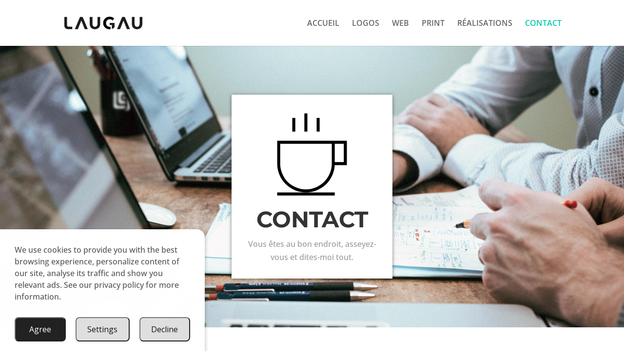

--- FILE ---
content_type: text/html; charset=utf-8
request_url: https://www.google.com/recaptcha/api2/anchor?ar=1&k=6Lc04jkhAAAAAGu0gTT9taY_zjeQTPYLckiS1pc_&co=aHR0cHM6Ly9sYXVnYXUuY29tOjQ0Mw..&hl=en&v=PoyoqOPhxBO7pBk68S4YbpHZ&size=invisible&anchor-ms=20000&execute-ms=30000&cb=i0c5jicymg2
body_size: 48684
content:
<!DOCTYPE HTML><html dir="ltr" lang="en"><head><meta http-equiv="Content-Type" content="text/html; charset=UTF-8">
<meta http-equiv="X-UA-Compatible" content="IE=edge">
<title>reCAPTCHA</title>
<style type="text/css">
/* cyrillic-ext */
@font-face {
  font-family: 'Roboto';
  font-style: normal;
  font-weight: 400;
  font-stretch: 100%;
  src: url(//fonts.gstatic.com/s/roboto/v48/KFO7CnqEu92Fr1ME7kSn66aGLdTylUAMa3GUBHMdazTgWw.woff2) format('woff2');
  unicode-range: U+0460-052F, U+1C80-1C8A, U+20B4, U+2DE0-2DFF, U+A640-A69F, U+FE2E-FE2F;
}
/* cyrillic */
@font-face {
  font-family: 'Roboto';
  font-style: normal;
  font-weight: 400;
  font-stretch: 100%;
  src: url(//fonts.gstatic.com/s/roboto/v48/KFO7CnqEu92Fr1ME7kSn66aGLdTylUAMa3iUBHMdazTgWw.woff2) format('woff2');
  unicode-range: U+0301, U+0400-045F, U+0490-0491, U+04B0-04B1, U+2116;
}
/* greek-ext */
@font-face {
  font-family: 'Roboto';
  font-style: normal;
  font-weight: 400;
  font-stretch: 100%;
  src: url(//fonts.gstatic.com/s/roboto/v48/KFO7CnqEu92Fr1ME7kSn66aGLdTylUAMa3CUBHMdazTgWw.woff2) format('woff2');
  unicode-range: U+1F00-1FFF;
}
/* greek */
@font-face {
  font-family: 'Roboto';
  font-style: normal;
  font-weight: 400;
  font-stretch: 100%;
  src: url(//fonts.gstatic.com/s/roboto/v48/KFO7CnqEu92Fr1ME7kSn66aGLdTylUAMa3-UBHMdazTgWw.woff2) format('woff2');
  unicode-range: U+0370-0377, U+037A-037F, U+0384-038A, U+038C, U+038E-03A1, U+03A3-03FF;
}
/* math */
@font-face {
  font-family: 'Roboto';
  font-style: normal;
  font-weight: 400;
  font-stretch: 100%;
  src: url(//fonts.gstatic.com/s/roboto/v48/KFO7CnqEu92Fr1ME7kSn66aGLdTylUAMawCUBHMdazTgWw.woff2) format('woff2');
  unicode-range: U+0302-0303, U+0305, U+0307-0308, U+0310, U+0312, U+0315, U+031A, U+0326-0327, U+032C, U+032F-0330, U+0332-0333, U+0338, U+033A, U+0346, U+034D, U+0391-03A1, U+03A3-03A9, U+03B1-03C9, U+03D1, U+03D5-03D6, U+03F0-03F1, U+03F4-03F5, U+2016-2017, U+2034-2038, U+203C, U+2040, U+2043, U+2047, U+2050, U+2057, U+205F, U+2070-2071, U+2074-208E, U+2090-209C, U+20D0-20DC, U+20E1, U+20E5-20EF, U+2100-2112, U+2114-2115, U+2117-2121, U+2123-214F, U+2190, U+2192, U+2194-21AE, U+21B0-21E5, U+21F1-21F2, U+21F4-2211, U+2213-2214, U+2216-22FF, U+2308-230B, U+2310, U+2319, U+231C-2321, U+2336-237A, U+237C, U+2395, U+239B-23B7, U+23D0, U+23DC-23E1, U+2474-2475, U+25AF, U+25B3, U+25B7, U+25BD, U+25C1, U+25CA, U+25CC, U+25FB, U+266D-266F, U+27C0-27FF, U+2900-2AFF, U+2B0E-2B11, U+2B30-2B4C, U+2BFE, U+3030, U+FF5B, U+FF5D, U+1D400-1D7FF, U+1EE00-1EEFF;
}
/* symbols */
@font-face {
  font-family: 'Roboto';
  font-style: normal;
  font-weight: 400;
  font-stretch: 100%;
  src: url(//fonts.gstatic.com/s/roboto/v48/KFO7CnqEu92Fr1ME7kSn66aGLdTylUAMaxKUBHMdazTgWw.woff2) format('woff2');
  unicode-range: U+0001-000C, U+000E-001F, U+007F-009F, U+20DD-20E0, U+20E2-20E4, U+2150-218F, U+2190, U+2192, U+2194-2199, U+21AF, U+21E6-21F0, U+21F3, U+2218-2219, U+2299, U+22C4-22C6, U+2300-243F, U+2440-244A, U+2460-24FF, U+25A0-27BF, U+2800-28FF, U+2921-2922, U+2981, U+29BF, U+29EB, U+2B00-2BFF, U+4DC0-4DFF, U+FFF9-FFFB, U+10140-1018E, U+10190-1019C, U+101A0, U+101D0-101FD, U+102E0-102FB, U+10E60-10E7E, U+1D2C0-1D2D3, U+1D2E0-1D37F, U+1F000-1F0FF, U+1F100-1F1AD, U+1F1E6-1F1FF, U+1F30D-1F30F, U+1F315, U+1F31C, U+1F31E, U+1F320-1F32C, U+1F336, U+1F378, U+1F37D, U+1F382, U+1F393-1F39F, U+1F3A7-1F3A8, U+1F3AC-1F3AF, U+1F3C2, U+1F3C4-1F3C6, U+1F3CA-1F3CE, U+1F3D4-1F3E0, U+1F3ED, U+1F3F1-1F3F3, U+1F3F5-1F3F7, U+1F408, U+1F415, U+1F41F, U+1F426, U+1F43F, U+1F441-1F442, U+1F444, U+1F446-1F449, U+1F44C-1F44E, U+1F453, U+1F46A, U+1F47D, U+1F4A3, U+1F4B0, U+1F4B3, U+1F4B9, U+1F4BB, U+1F4BF, U+1F4C8-1F4CB, U+1F4D6, U+1F4DA, U+1F4DF, U+1F4E3-1F4E6, U+1F4EA-1F4ED, U+1F4F7, U+1F4F9-1F4FB, U+1F4FD-1F4FE, U+1F503, U+1F507-1F50B, U+1F50D, U+1F512-1F513, U+1F53E-1F54A, U+1F54F-1F5FA, U+1F610, U+1F650-1F67F, U+1F687, U+1F68D, U+1F691, U+1F694, U+1F698, U+1F6AD, U+1F6B2, U+1F6B9-1F6BA, U+1F6BC, U+1F6C6-1F6CF, U+1F6D3-1F6D7, U+1F6E0-1F6EA, U+1F6F0-1F6F3, U+1F6F7-1F6FC, U+1F700-1F7FF, U+1F800-1F80B, U+1F810-1F847, U+1F850-1F859, U+1F860-1F887, U+1F890-1F8AD, U+1F8B0-1F8BB, U+1F8C0-1F8C1, U+1F900-1F90B, U+1F93B, U+1F946, U+1F984, U+1F996, U+1F9E9, U+1FA00-1FA6F, U+1FA70-1FA7C, U+1FA80-1FA89, U+1FA8F-1FAC6, U+1FACE-1FADC, U+1FADF-1FAE9, U+1FAF0-1FAF8, U+1FB00-1FBFF;
}
/* vietnamese */
@font-face {
  font-family: 'Roboto';
  font-style: normal;
  font-weight: 400;
  font-stretch: 100%;
  src: url(//fonts.gstatic.com/s/roboto/v48/KFO7CnqEu92Fr1ME7kSn66aGLdTylUAMa3OUBHMdazTgWw.woff2) format('woff2');
  unicode-range: U+0102-0103, U+0110-0111, U+0128-0129, U+0168-0169, U+01A0-01A1, U+01AF-01B0, U+0300-0301, U+0303-0304, U+0308-0309, U+0323, U+0329, U+1EA0-1EF9, U+20AB;
}
/* latin-ext */
@font-face {
  font-family: 'Roboto';
  font-style: normal;
  font-weight: 400;
  font-stretch: 100%;
  src: url(//fonts.gstatic.com/s/roboto/v48/KFO7CnqEu92Fr1ME7kSn66aGLdTylUAMa3KUBHMdazTgWw.woff2) format('woff2');
  unicode-range: U+0100-02BA, U+02BD-02C5, U+02C7-02CC, U+02CE-02D7, U+02DD-02FF, U+0304, U+0308, U+0329, U+1D00-1DBF, U+1E00-1E9F, U+1EF2-1EFF, U+2020, U+20A0-20AB, U+20AD-20C0, U+2113, U+2C60-2C7F, U+A720-A7FF;
}
/* latin */
@font-face {
  font-family: 'Roboto';
  font-style: normal;
  font-weight: 400;
  font-stretch: 100%;
  src: url(//fonts.gstatic.com/s/roboto/v48/KFO7CnqEu92Fr1ME7kSn66aGLdTylUAMa3yUBHMdazQ.woff2) format('woff2');
  unicode-range: U+0000-00FF, U+0131, U+0152-0153, U+02BB-02BC, U+02C6, U+02DA, U+02DC, U+0304, U+0308, U+0329, U+2000-206F, U+20AC, U+2122, U+2191, U+2193, U+2212, U+2215, U+FEFF, U+FFFD;
}
/* cyrillic-ext */
@font-face {
  font-family: 'Roboto';
  font-style: normal;
  font-weight: 500;
  font-stretch: 100%;
  src: url(//fonts.gstatic.com/s/roboto/v48/KFO7CnqEu92Fr1ME7kSn66aGLdTylUAMa3GUBHMdazTgWw.woff2) format('woff2');
  unicode-range: U+0460-052F, U+1C80-1C8A, U+20B4, U+2DE0-2DFF, U+A640-A69F, U+FE2E-FE2F;
}
/* cyrillic */
@font-face {
  font-family: 'Roboto';
  font-style: normal;
  font-weight: 500;
  font-stretch: 100%;
  src: url(//fonts.gstatic.com/s/roboto/v48/KFO7CnqEu92Fr1ME7kSn66aGLdTylUAMa3iUBHMdazTgWw.woff2) format('woff2');
  unicode-range: U+0301, U+0400-045F, U+0490-0491, U+04B0-04B1, U+2116;
}
/* greek-ext */
@font-face {
  font-family: 'Roboto';
  font-style: normal;
  font-weight: 500;
  font-stretch: 100%;
  src: url(//fonts.gstatic.com/s/roboto/v48/KFO7CnqEu92Fr1ME7kSn66aGLdTylUAMa3CUBHMdazTgWw.woff2) format('woff2');
  unicode-range: U+1F00-1FFF;
}
/* greek */
@font-face {
  font-family: 'Roboto';
  font-style: normal;
  font-weight: 500;
  font-stretch: 100%;
  src: url(//fonts.gstatic.com/s/roboto/v48/KFO7CnqEu92Fr1ME7kSn66aGLdTylUAMa3-UBHMdazTgWw.woff2) format('woff2');
  unicode-range: U+0370-0377, U+037A-037F, U+0384-038A, U+038C, U+038E-03A1, U+03A3-03FF;
}
/* math */
@font-face {
  font-family: 'Roboto';
  font-style: normal;
  font-weight: 500;
  font-stretch: 100%;
  src: url(//fonts.gstatic.com/s/roboto/v48/KFO7CnqEu92Fr1ME7kSn66aGLdTylUAMawCUBHMdazTgWw.woff2) format('woff2');
  unicode-range: U+0302-0303, U+0305, U+0307-0308, U+0310, U+0312, U+0315, U+031A, U+0326-0327, U+032C, U+032F-0330, U+0332-0333, U+0338, U+033A, U+0346, U+034D, U+0391-03A1, U+03A3-03A9, U+03B1-03C9, U+03D1, U+03D5-03D6, U+03F0-03F1, U+03F4-03F5, U+2016-2017, U+2034-2038, U+203C, U+2040, U+2043, U+2047, U+2050, U+2057, U+205F, U+2070-2071, U+2074-208E, U+2090-209C, U+20D0-20DC, U+20E1, U+20E5-20EF, U+2100-2112, U+2114-2115, U+2117-2121, U+2123-214F, U+2190, U+2192, U+2194-21AE, U+21B0-21E5, U+21F1-21F2, U+21F4-2211, U+2213-2214, U+2216-22FF, U+2308-230B, U+2310, U+2319, U+231C-2321, U+2336-237A, U+237C, U+2395, U+239B-23B7, U+23D0, U+23DC-23E1, U+2474-2475, U+25AF, U+25B3, U+25B7, U+25BD, U+25C1, U+25CA, U+25CC, U+25FB, U+266D-266F, U+27C0-27FF, U+2900-2AFF, U+2B0E-2B11, U+2B30-2B4C, U+2BFE, U+3030, U+FF5B, U+FF5D, U+1D400-1D7FF, U+1EE00-1EEFF;
}
/* symbols */
@font-face {
  font-family: 'Roboto';
  font-style: normal;
  font-weight: 500;
  font-stretch: 100%;
  src: url(//fonts.gstatic.com/s/roboto/v48/KFO7CnqEu92Fr1ME7kSn66aGLdTylUAMaxKUBHMdazTgWw.woff2) format('woff2');
  unicode-range: U+0001-000C, U+000E-001F, U+007F-009F, U+20DD-20E0, U+20E2-20E4, U+2150-218F, U+2190, U+2192, U+2194-2199, U+21AF, U+21E6-21F0, U+21F3, U+2218-2219, U+2299, U+22C4-22C6, U+2300-243F, U+2440-244A, U+2460-24FF, U+25A0-27BF, U+2800-28FF, U+2921-2922, U+2981, U+29BF, U+29EB, U+2B00-2BFF, U+4DC0-4DFF, U+FFF9-FFFB, U+10140-1018E, U+10190-1019C, U+101A0, U+101D0-101FD, U+102E0-102FB, U+10E60-10E7E, U+1D2C0-1D2D3, U+1D2E0-1D37F, U+1F000-1F0FF, U+1F100-1F1AD, U+1F1E6-1F1FF, U+1F30D-1F30F, U+1F315, U+1F31C, U+1F31E, U+1F320-1F32C, U+1F336, U+1F378, U+1F37D, U+1F382, U+1F393-1F39F, U+1F3A7-1F3A8, U+1F3AC-1F3AF, U+1F3C2, U+1F3C4-1F3C6, U+1F3CA-1F3CE, U+1F3D4-1F3E0, U+1F3ED, U+1F3F1-1F3F3, U+1F3F5-1F3F7, U+1F408, U+1F415, U+1F41F, U+1F426, U+1F43F, U+1F441-1F442, U+1F444, U+1F446-1F449, U+1F44C-1F44E, U+1F453, U+1F46A, U+1F47D, U+1F4A3, U+1F4B0, U+1F4B3, U+1F4B9, U+1F4BB, U+1F4BF, U+1F4C8-1F4CB, U+1F4D6, U+1F4DA, U+1F4DF, U+1F4E3-1F4E6, U+1F4EA-1F4ED, U+1F4F7, U+1F4F9-1F4FB, U+1F4FD-1F4FE, U+1F503, U+1F507-1F50B, U+1F50D, U+1F512-1F513, U+1F53E-1F54A, U+1F54F-1F5FA, U+1F610, U+1F650-1F67F, U+1F687, U+1F68D, U+1F691, U+1F694, U+1F698, U+1F6AD, U+1F6B2, U+1F6B9-1F6BA, U+1F6BC, U+1F6C6-1F6CF, U+1F6D3-1F6D7, U+1F6E0-1F6EA, U+1F6F0-1F6F3, U+1F6F7-1F6FC, U+1F700-1F7FF, U+1F800-1F80B, U+1F810-1F847, U+1F850-1F859, U+1F860-1F887, U+1F890-1F8AD, U+1F8B0-1F8BB, U+1F8C0-1F8C1, U+1F900-1F90B, U+1F93B, U+1F946, U+1F984, U+1F996, U+1F9E9, U+1FA00-1FA6F, U+1FA70-1FA7C, U+1FA80-1FA89, U+1FA8F-1FAC6, U+1FACE-1FADC, U+1FADF-1FAE9, U+1FAF0-1FAF8, U+1FB00-1FBFF;
}
/* vietnamese */
@font-face {
  font-family: 'Roboto';
  font-style: normal;
  font-weight: 500;
  font-stretch: 100%;
  src: url(//fonts.gstatic.com/s/roboto/v48/KFO7CnqEu92Fr1ME7kSn66aGLdTylUAMa3OUBHMdazTgWw.woff2) format('woff2');
  unicode-range: U+0102-0103, U+0110-0111, U+0128-0129, U+0168-0169, U+01A0-01A1, U+01AF-01B0, U+0300-0301, U+0303-0304, U+0308-0309, U+0323, U+0329, U+1EA0-1EF9, U+20AB;
}
/* latin-ext */
@font-face {
  font-family: 'Roboto';
  font-style: normal;
  font-weight: 500;
  font-stretch: 100%;
  src: url(//fonts.gstatic.com/s/roboto/v48/KFO7CnqEu92Fr1ME7kSn66aGLdTylUAMa3KUBHMdazTgWw.woff2) format('woff2');
  unicode-range: U+0100-02BA, U+02BD-02C5, U+02C7-02CC, U+02CE-02D7, U+02DD-02FF, U+0304, U+0308, U+0329, U+1D00-1DBF, U+1E00-1E9F, U+1EF2-1EFF, U+2020, U+20A0-20AB, U+20AD-20C0, U+2113, U+2C60-2C7F, U+A720-A7FF;
}
/* latin */
@font-face {
  font-family: 'Roboto';
  font-style: normal;
  font-weight: 500;
  font-stretch: 100%;
  src: url(//fonts.gstatic.com/s/roboto/v48/KFO7CnqEu92Fr1ME7kSn66aGLdTylUAMa3yUBHMdazQ.woff2) format('woff2');
  unicode-range: U+0000-00FF, U+0131, U+0152-0153, U+02BB-02BC, U+02C6, U+02DA, U+02DC, U+0304, U+0308, U+0329, U+2000-206F, U+20AC, U+2122, U+2191, U+2193, U+2212, U+2215, U+FEFF, U+FFFD;
}
/* cyrillic-ext */
@font-face {
  font-family: 'Roboto';
  font-style: normal;
  font-weight: 900;
  font-stretch: 100%;
  src: url(//fonts.gstatic.com/s/roboto/v48/KFO7CnqEu92Fr1ME7kSn66aGLdTylUAMa3GUBHMdazTgWw.woff2) format('woff2');
  unicode-range: U+0460-052F, U+1C80-1C8A, U+20B4, U+2DE0-2DFF, U+A640-A69F, U+FE2E-FE2F;
}
/* cyrillic */
@font-face {
  font-family: 'Roboto';
  font-style: normal;
  font-weight: 900;
  font-stretch: 100%;
  src: url(//fonts.gstatic.com/s/roboto/v48/KFO7CnqEu92Fr1ME7kSn66aGLdTylUAMa3iUBHMdazTgWw.woff2) format('woff2');
  unicode-range: U+0301, U+0400-045F, U+0490-0491, U+04B0-04B1, U+2116;
}
/* greek-ext */
@font-face {
  font-family: 'Roboto';
  font-style: normal;
  font-weight: 900;
  font-stretch: 100%;
  src: url(//fonts.gstatic.com/s/roboto/v48/KFO7CnqEu92Fr1ME7kSn66aGLdTylUAMa3CUBHMdazTgWw.woff2) format('woff2');
  unicode-range: U+1F00-1FFF;
}
/* greek */
@font-face {
  font-family: 'Roboto';
  font-style: normal;
  font-weight: 900;
  font-stretch: 100%;
  src: url(//fonts.gstatic.com/s/roboto/v48/KFO7CnqEu92Fr1ME7kSn66aGLdTylUAMa3-UBHMdazTgWw.woff2) format('woff2');
  unicode-range: U+0370-0377, U+037A-037F, U+0384-038A, U+038C, U+038E-03A1, U+03A3-03FF;
}
/* math */
@font-face {
  font-family: 'Roboto';
  font-style: normal;
  font-weight: 900;
  font-stretch: 100%;
  src: url(//fonts.gstatic.com/s/roboto/v48/KFO7CnqEu92Fr1ME7kSn66aGLdTylUAMawCUBHMdazTgWw.woff2) format('woff2');
  unicode-range: U+0302-0303, U+0305, U+0307-0308, U+0310, U+0312, U+0315, U+031A, U+0326-0327, U+032C, U+032F-0330, U+0332-0333, U+0338, U+033A, U+0346, U+034D, U+0391-03A1, U+03A3-03A9, U+03B1-03C9, U+03D1, U+03D5-03D6, U+03F0-03F1, U+03F4-03F5, U+2016-2017, U+2034-2038, U+203C, U+2040, U+2043, U+2047, U+2050, U+2057, U+205F, U+2070-2071, U+2074-208E, U+2090-209C, U+20D0-20DC, U+20E1, U+20E5-20EF, U+2100-2112, U+2114-2115, U+2117-2121, U+2123-214F, U+2190, U+2192, U+2194-21AE, U+21B0-21E5, U+21F1-21F2, U+21F4-2211, U+2213-2214, U+2216-22FF, U+2308-230B, U+2310, U+2319, U+231C-2321, U+2336-237A, U+237C, U+2395, U+239B-23B7, U+23D0, U+23DC-23E1, U+2474-2475, U+25AF, U+25B3, U+25B7, U+25BD, U+25C1, U+25CA, U+25CC, U+25FB, U+266D-266F, U+27C0-27FF, U+2900-2AFF, U+2B0E-2B11, U+2B30-2B4C, U+2BFE, U+3030, U+FF5B, U+FF5D, U+1D400-1D7FF, U+1EE00-1EEFF;
}
/* symbols */
@font-face {
  font-family: 'Roboto';
  font-style: normal;
  font-weight: 900;
  font-stretch: 100%;
  src: url(//fonts.gstatic.com/s/roboto/v48/KFO7CnqEu92Fr1ME7kSn66aGLdTylUAMaxKUBHMdazTgWw.woff2) format('woff2');
  unicode-range: U+0001-000C, U+000E-001F, U+007F-009F, U+20DD-20E0, U+20E2-20E4, U+2150-218F, U+2190, U+2192, U+2194-2199, U+21AF, U+21E6-21F0, U+21F3, U+2218-2219, U+2299, U+22C4-22C6, U+2300-243F, U+2440-244A, U+2460-24FF, U+25A0-27BF, U+2800-28FF, U+2921-2922, U+2981, U+29BF, U+29EB, U+2B00-2BFF, U+4DC0-4DFF, U+FFF9-FFFB, U+10140-1018E, U+10190-1019C, U+101A0, U+101D0-101FD, U+102E0-102FB, U+10E60-10E7E, U+1D2C0-1D2D3, U+1D2E0-1D37F, U+1F000-1F0FF, U+1F100-1F1AD, U+1F1E6-1F1FF, U+1F30D-1F30F, U+1F315, U+1F31C, U+1F31E, U+1F320-1F32C, U+1F336, U+1F378, U+1F37D, U+1F382, U+1F393-1F39F, U+1F3A7-1F3A8, U+1F3AC-1F3AF, U+1F3C2, U+1F3C4-1F3C6, U+1F3CA-1F3CE, U+1F3D4-1F3E0, U+1F3ED, U+1F3F1-1F3F3, U+1F3F5-1F3F7, U+1F408, U+1F415, U+1F41F, U+1F426, U+1F43F, U+1F441-1F442, U+1F444, U+1F446-1F449, U+1F44C-1F44E, U+1F453, U+1F46A, U+1F47D, U+1F4A3, U+1F4B0, U+1F4B3, U+1F4B9, U+1F4BB, U+1F4BF, U+1F4C8-1F4CB, U+1F4D6, U+1F4DA, U+1F4DF, U+1F4E3-1F4E6, U+1F4EA-1F4ED, U+1F4F7, U+1F4F9-1F4FB, U+1F4FD-1F4FE, U+1F503, U+1F507-1F50B, U+1F50D, U+1F512-1F513, U+1F53E-1F54A, U+1F54F-1F5FA, U+1F610, U+1F650-1F67F, U+1F687, U+1F68D, U+1F691, U+1F694, U+1F698, U+1F6AD, U+1F6B2, U+1F6B9-1F6BA, U+1F6BC, U+1F6C6-1F6CF, U+1F6D3-1F6D7, U+1F6E0-1F6EA, U+1F6F0-1F6F3, U+1F6F7-1F6FC, U+1F700-1F7FF, U+1F800-1F80B, U+1F810-1F847, U+1F850-1F859, U+1F860-1F887, U+1F890-1F8AD, U+1F8B0-1F8BB, U+1F8C0-1F8C1, U+1F900-1F90B, U+1F93B, U+1F946, U+1F984, U+1F996, U+1F9E9, U+1FA00-1FA6F, U+1FA70-1FA7C, U+1FA80-1FA89, U+1FA8F-1FAC6, U+1FACE-1FADC, U+1FADF-1FAE9, U+1FAF0-1FAF8, U+1FB00-1FBFF;
}
/* vietnamese */
@font-face {
  font-family: 'Roboto';
  font-style: normal;
  font-weight: 900;
  font-stretch: 100%;
  src: url(//fonts.gstatic.com/s/roboto/v48/KFO7CnqEu92Fr1ME7kSn66aGLdTylUAMa3OUBHMdazTgWw.woff2) format('woff2');
  unicode-range: U+0102-0103, U+0110-0111, U+0128-0129, U+0168-0169, U+01A0-01A1, U+01AF-01B0, U+0300-0301, U+0303-0304, U+0308-0309, U+0323, U+0329, U+1EA0-1EF9, U+20AB;
}
/* latin-ext */
@font-face {
  font-family: 'Roboto';
  font-style: normal;
  font-weight: 900;
  font-stretch: 100%;
  src: url(//fonts.gstatic.com/s/roboto/v48/KFO7CnqEu92Fr1ME7kSn66aGLdTylUAMa3KUBHMdazTgWw.woff2) format('woff2');
  unicode-range: U+0100-02BA, U+02BD-02C5, U+02C7-02CC, U+02CE-02D7, U+02DD-02FF, U+0304, U+0308, U+0329, U+1D00-1DBF, U+1E00-1E9F, U+1EF2-1EFF, U+2020, U+20A0-20AB, U+20AD-20C0, U+2113, U+2C60-2C7F, U+A720-A7FF;
}
/* latin */
@font-face {
  font-family: 'Roboto';
  font-style: normal;
  font-weight: 900;
  font-stretch: 100%;
  src: url(//fonts.gstatic.com/s/roboto/v48/KFO7CnqEu92Fr1ME7kSn66aGLdTylUAMa3yUBHMdazQ.woff2) format('woff2');
  unicode-range: U+0000-00FF, U+0131, U+0152-0153, U+02BB-02BC, U+02C6, U+02DA, U+02DC, U+0304, U+0308, U+0329, U+2000-206F, U+20AC, U+2122, U+2191, U+2193, U+2212, U+2215, U+FEFF, U+FFFD;
}

</style>
<link rel="stylesheet" type="text/css" href="https://www.gstatic.com/recaptcha/releases/PoyoqOPhxBO7pBk68S4YbpHZ/styles__ltr.css">
<script nonce="eti7Jryi6ZEsKdqk7fOB0Q" type="text/javascript">window['__recaptcha_api'] = 'https://www.google.com/recaptcha/api2/';</script>
<script type="text/javascript" src="https://www.gstatic.com/recaptcha/releases/PoyoqOPhxBO7pBk68S4YbpHZ/recaptcha__en.js" nonce="eti7Jryi6ZEsKdqk7fOB0Q">
      
    </script></head>
<body><div id="rc-anchor-alert" class="rc-anchor-alert"></div>
<input type="hidden" id="recaptcha-token" value="[base64]">
<script type="text/javascript" nonce="eti7Jryi6ZEsKdqk7fOB0Q">
      recaptcha.anchor.Main.init("[\x22ainput\x22,[\x22bgdata\x22,\x22\x22,\[base64]/[base64]/[base64]/bmV3IHJbeF0oY1swXSk6RT09Mj9uZXcgclt4XShjWzBdLGNbMV0pOkU9PTM/bmV3IHJbeF0oY1swXSxjWzFdLGNbMl0pOkU9PTQ/[base64]/[base64]/[base64]/[base64]/[base64]/[base64]/[base64]/[base64]\x22,\[base64]\x22,\x22ZBIHfcK7AFLCq3Qwwo0EN8ORw40GwoRTJXRLDQYyw5kzM8Kdw4/Dgz8fXijCgMKqbX7CpsOkw5xeJRpfDE7Dg13CqMKJw43DucKwEsO7w4kiw7jCm8KrGcONfsOKA11gw7lQMsOJwpJ/w5vChl/[base64]/DncKfKiLCoArCu8OZMELDk8OEw6nCqnpEPsO4dSXDlsKCfcODZMK8w7QOwoF+wpnCgcKhworChsK+wposwrPCrcOpwr/[base64]/DlyrDrArCq8OjwoUQPy3DrXPDqMKlWMOUw4M+w5Qcw6TCrsOhwpRzUBnCtw9KfRkcwofDl8KpFsOZwq/CrT5ZwpIJAzfDs8OSQMOqOcK4esKDw5nCiHFbw4fCpsKqwr5xwpzCuUnDiMKYcMO2w5lPwqjCmyHCi1pbYgDCgsKHw79eUE/CtU/DlcKpQW3DqiomPy7Dvi/[base64]/Dl8O0w5bDl2Ipw6XDu8KQwpnDnGzCssKhw4nDnMOZUsKCIwMzIMObSHFLLlISw5Bhw4zDkzfCg3LDu8OFCwrDgBTCjsOKNcKzwozCtsOUw68Sw6fDglbCtGw9YnkRw7TDoADDhMOdw73CrsKGT8Ogw6ceBikVwrAAJ2hlJjlRNcOeFB3DkMK/UyRZwqYCw5PDrsK9cMKMQBDCszt3w70HFHjCmm8ee8KIwovDklPDkFZNbMODRFlawqHDtU46w4I6VsK6wo3CusOpYMOOw5rCsU/DkVZyw592wpzCl8O9wphfHMK/[base64]/Dnydaw6vCpcK6wojCg8Obw7I+A0RZQcOTQcO2wo7CrMOVPSDDtsK4w7YpTcKswr53w5Ifw7DCi8OZH8KGPjMwLsOwQSLCusK0F0tjwoYswqBPVsO2BcK2YEtRwqgow5TCpcKoUDPDtsKawpLDnFwVKcOsZkAzGMOrGj/Cg8OOVsKoXMKeEQXCrhrCpsKjb3w+UxRWwq0gMAhiw7DCkiPCsTHDlSvCuhhIPsKYBWoLw5t8wpPDicOgw5LDjsKXbSURw5rDoCxKw7sIW392SyPCizDCjn3Cl8O2wrM5w5TDv8Ozw6MEOzknEMOMwqzCnA7DnWLCusOGG8KCwo7CrFTCvsOiIcKzw49JBBB/IMODwrAKdkzDv8ObUcKVwp3DtjcDemTDs2QBwqQZw6vDiyzDmiMJwq/CjMKNw6pHw63CmlIaecOGT1hEwoB5HMOlZTXCvMOTUijDmUc1wo91G8K+KMOuwphpKcKNQQXDgFdUw6Y4wp9tEARLT8KjZ8Kxw40SJMKFQcK4fVouwprDjSLDj8KNwr5VM2kjNwkVw4bDs8Oyw5XCvMOKT0TDkUtrf8K6w6cMcsOpw7DCuB1qw6rDqcK/IAUAwpgmcMKrGMKbwq4PAG3DuX8fbMO0Ai/[base64]/[base64]/[base64]/Cv8OWwr3Dvzt0bMKFPMKvwpLCoMO+OAvDpkBWw7/Dk8OhwpnDkcKSw5Qrw7sWw6fDrcOuw6XCksKNIsKmHWPDt8KhUsK8Xm3Cg8OjH1/Ci8ONRUHCtsKQSsOaQMOkwpQ/w5Qawotlwq3Dum3CmsOQTsKTw7DDuTrDhQokVlXCt1FPdVjDjAPCunTDnxjDmsOHw4lsw6nCicObwp0Nw5g8QFZgwoo3PsKrdsOkF8KGwogew4VMw7nCizvCt8KwH8Kkw4jDpsOGw6V6VWXCnD7CocOowr/DviVCcyZYw5NBDsKKw5lGUsO9wqF3wr9McsKHCAgGwr/DrMKFCMOXw7FTeTDCrizCoi7CsFApexnDtnbDvsOlMn0aw7M7wrfCjX4uXBMjWcKLMB7CncKoXcOvw5JwS8Oow4QIw4/[base64]/[base64]/CpUbCncKsWQzChsOYwrMTPhnCh8KlNsOGDsKYw6TCuMKMYBTCkU/CucKEw48Awq1qwpFQYEdhDDtowrzCvCTDs0FKFyxCw6RpYgIBKcOmfVNEw6s2MgcHwqQBZsKeNMKmZCHDhE/Dv8KJw4fDt0LCmsOxH0UrJUvCusKVw5LDjMKKbcOIO8OSw4DCpWvDicKDHm3ChsKlHcOdwq7DksO1YAnCgQ3Dn2bDo8OQccO5ZsOVQMOrwpF3NMOnwrvCoMOVcAHCqQQjwoLCuVcgwqxbw6XDgsKZwqgBNsOsw4/Dl33CrXjCnsKGcWBfasKqwoHDm8KbSm1rw5TDkMKLwp87bMO2w4vDjAtiw67CgVQywr/DmxwAwp9vPsKDwrQ1w6drYMOgZX/CuitEJMKIwqPCiMKKw5jCscO0wq9KXSzDhsO7woHCn3FkV8Obw7RKXMOYw4RpE8Oaw4DDuAV6w6VFw5vCmT1pUcOVwr/[base64]/[base64]/[base64]/DmiJsw5zDtcKgw7TDlAglw6UtAsKoYDzCo8Kiw5QjWcO+eVbDuGlMJUJXUMKEw4cfcwzDjzTDhyZzYndPYw/DrsKywqzCvkHCiAgKRSt8w6YEL3I5w7bCksOSwr9Kw5giw6/DnMK2w7Y/w40Hw73DhS/CkhbCuMKqwpHDnS7ClmDDvsObwqAswp50wpxZLsOowrLDrzICWMKtw5QHKcOvJMObWsKmbSpMMcK0E8OMaUo8EndVw6Jpw4XDjVUiasK/J3sJwqEsHHHCjSLDhcOewo0HwrjClMKMwo/DrnzDpU8owpwsasO4w4NJwqbDhcOADcOUw5/ClhQ/w5w1H8Knw6kFRnAUw63DpMKBO8OCw4ISQyLCmMOEVMKew77CmcOOw5ZRCMO1wq3CnsOmV8KcWyTDisO+wrPDoBbDnRLCrsKCwqfCosO/e8OhwpTDg8O7LmfCukHDnzDCg8OWwphcwrvDnSR/w4tJwr4PGsK4wr/[base64]/Du8OfHwTDtcKSCsO/wqXDhTotfMKnwrAFwrtJw5NUw4FYIXXDsWvDk8KTK8Kbw5kQVsO3wrXCsMKEw60Yw78UExxLwr3CpcOLPAUeayvCgcK7w71kw5kheSUJw6nCpsOhwoTDix/Do8OowpN2HMOfX0hQFSZww4rDqS7CssOGdsK3woBWwoUjw6JOCyLCo2Unf1tWYAjClRXDpsKNwrlhwrnDlcOIa8K0woExw5zDmATDqh/DhXUvHU87IMOEFzFMwrLCgA9xCMOmwrBnY2rCrnR1w7JPw6xhFnnDtgUywoHDu8KiwpEqF8Knw71XaTHDgndbfH8BwoXCrMOlF04iw7/Cq8KrwrnCiMKlVsK1wr7CgsOBw7U5wrHCq8K0w41pwovCk8O/wqDDrUNEw77CqzrDhMKNFxzCswLDpxXCjj5NKsKyIQnDjB9sw5xWw4Buw5TDlWcTwop/[base64]/DlcOZf8OODcKFwqzCjmLCjjQhw4DDsy3DosKnwpM3RsKEw7ZCwr4uwp7Dr8O6w4zDsMKAOcOKNAoLOcKuIWAOVsKJw6bDsBTCtsKIwqfCusOFVSPCqhtsAMK/MiDCqsOiPcOIc0zCmMOzV8O2V8KKw63DmABew4Qfwp/DhcKkwoFDf0DDtsO/[base64]/[base64]/CqsKhwrojPhTCpElqRMK9bsKob8KkBsOYeMKpw6Z4BifDksKMVMKFeTdZUMK0w74qw7PDvsKVwrg6w5HDgsOkw7PDjVdZZQNhTRxFPTDDscKXw7jCi8OqdABxIj/ChMK8Cmt/w6B6AEAdw707fQtRasKpwrDCqksRXsO1dMO1ZMK+w6h3w4bDjzt4w43DgsOoQcKrRsKzBcOsw48pXQ3DgEXDn8KYcsOtFz3ChHcSIgZBwrQ1w7vDpsKiw6R9aMOhwrd/w4bChQlJw5bDiwvDosOfNwZDwrtWNUcZwq3ClnXDm8OeKcKNWhAoYcOawoDCkxnDnMOeacKRwqbCmFbDvBIIPMK2ZkjCr8K1wpk8wofDjknDknFUw7dncADDlsK/[base64]/w6LCiS4Lw4XDhsKmwo9Nw6N+S8Kewpw1VcKew7owwonDuMOQGsK4w7PDssOwAMKlNsKtc8OTF3PDqS/[base64]/Dl3LDsMKoEQJKN3fDim5fw6sYwqTCo8OCwpvDl3vDv8OcIMKiw6bCszgkwr/CtFrDuVo0cGnDp0xBwogeEsOVw5A0w4hWw6w4w6IUw5tkMMO6w4k6w5TDgTsdDQrClMKbScOaL8OAw5IzZsOvMQXChAY9wqfCjW3Dg3o/w7Q5w7UkWQEkDgPDhBHDhcOSQ8OhXRjDhsKhw4p3MjJ9w5XCgcKlZwnDtx9Cw5TDlsK9wpvClsKRdsKDZmZERAYEwqQDwrJQw4V2wpHCp0fDvUvDmyhYw6nDtnsZw6xNdXp1w4XCt3TCq8KANzcOBETCljDCksKmKQnCvcO/w5kVNlgww68sWcOwT8K2wqtgwrA1QcOkacKPwrJfwrLCqlrChMKhw5clT8Kow5BxYXDCpUNBJcOoCMObE8OuXMKxc2DDnifDjU/DsWLDthXDkcOlw6towr1Xwo3CosK2w6fCiWh3w4oUMcONwoPDkMKxwprChhJnd8KBR8KWw5gEPCfDq8Kawo8dO8KJXMKtGn3DlcK5w4pfFWhlRj3CigHDh8KzHjLDilgyw67DjjzDnT/CjcKuKmLDim7Ci8OuR00AwoUCw5o7TMOQfn96w4XCpF3DhcKhalrDmhDDpQVIwrzDp3LCpcOFwoHCmxRJYMKRd8KHwqw0DsKKwqAsV8KuwqnCgi9Hai0BDm3DpTJ8w5IVdFwTVDQBw5U3wp/[base64]/DmxrCk33Cgnp+w7J3HsOSbiI5woPDoXVNKH3DsQQ6wqDCiXPDssKyw4jCnWo1w5LCmVkdwqzCscOOwr3CtcKgbzLDg8KgDDhYwrcMwokawq/ClEDDrxLDm1QXUsK1w4tQaMKBwqoGa3TDvsOUGl1wccK+w7LDpFvCugwSCS12w4vCqsONO8OAw4NuwpZZwppbw7JdccKvw4zDtcKqHCHDmsK8wo/[base64]/w4XCg8KMwrTDij1lw6FrAw0Mw6sWSw0yQHbDtcOjeGjDsXHDmHrDqMO0W3rCn8KrbS/DgWDDm1p9IsORwo3Crm/DoGA8EVzDqEbDtMKZwp5jBVEqZ8OPQ8KrwoDCtsOQBz3DhxnDkcOBOcOYwrPDjcKZZTXCjX/DhyJTwqLCqsOpEcOwZRFDc3rCpsK/O8OBMMOHDXDCqcK6KMKuZz7DtyHDosK7HsKhwrFmwozCk8Oxw4vDrxIMEnbDq2EWwrLCtsK4ZMK5wpXCsy/CtcKcwq/DgsKpPxrCjMOGPhpjw5cwWlHCksOJw7/DicOpNxldwrkiw4vDoVRLw6USKlzDjwhRw4PCnn/DlxHDucKKXyPDlcO9wpvDj8Obw4oGQCInw6ULMcOSc8OeIWrCpcK5wo/CisK/OMKOwpF6GsOOwo/Cq8Opw7xmDcOXAsK3CkbDuMKWwoB9woFZwoTCnFfCrsKYwrDCqRjDpMO3wqHDn8KePMOnSFpRw7rCrhE+VcK3wpDDkcObw5fCrcKHCcKew5/DmMOgP8OlwrHDisKywrzDq2kYC1EJw7zCvBvDj2UWw6hBF3JCwrUvd8Oewr8FwqrClcK+PcKkRlpCQiDClsOQEFx+csKhw7sSB8OUw5LCiWs7csKHAMOTw6XCiB/[base64]/DjDrDllkmf1LCjBEjKMOUWsO3w5dLdsOKQMKwFlgIw5vClsOSWAzCt8K+wrYMa1HDnMK3w4hIwoU3N8OjA8KNCQvCiUxpMcKqw4PDsTkmfcOQGsOCw440Z8OtwqERH3EJw6sQIDvClcOgw6ccbjLDoykSKxXDvwNcJ8O0wrbClVEQw77DnsKOw7oPPsKPw7/DpsOJFMOtwqbDhgPDkVQFWMKJwrJ/w4ZcLcKSwpAfUsKPw73CgnFwLmvDrD4tFG5yw6LDvE/ChMOvw6jDg1hrIcK5XwjCoXzDtDLCkh/DsC3ClMKRw4jDlFEkw5cmfcKfwq/CozPCj8O6KMKfw7vDpR8VUGDDtcOEwo3ChEMrIHDDusOSJMO6w5Apwp/[base64]/DkMKDBcKDw5lvKRfCu2cIbQ7Dq1FwSMOUL8KBDCvCjlTDsgzDnVbDiQLDpMOzBH9Xw5HCtMO/PUPCtcKJQ8O/[base64]/DqX/[base64]/CnMKgdMOAV8Ocw7TCicOZSgEhPh/[base64]/wrZYK0vDtRJ4BMKIJ8Kzw7c0wo3CrcKhdnzCqk47w78gwpnCg2ZBwqV9wq8TChrDoUBQextaw43ChsOKOsKhaVHDq8OcwphXw4fDm8OGDMK8wrNiw4sYBGkOwq52EnXCo23CkB3DpErCtCXDsUJIw4DChgbCq8OXw7DCnnvCtMOxVFt7wrlwwpI/w43DrMKodQ5kwrQPwq5gIcK6d8O/[base64]/DlngkX8OjPnTCsMK5w6jDp8K1F8OuYcOlwqfCkjLDkglaXC3Cs8K2JcKEwpfCgBHDucKhw6lXwrbCqk/CoxPCi8OwaMOTw643YcKTw7zDp8O/w7dyw7nDilPCsiRPRCYDCHQZcsKWbjnDkH3DrsOswqXDqcOVw4kVw5jCiFViwptcwpvDrsKPNwo4HsO+W8OdQcOgwrjDmcOYw63CoXzDkT4lGcOxU8K/VcKDT8Oqw7rDm28ww6zCjiRJwqUqw6Eiw7/DhMO4wpzCnFPCsGPDhMOEcxPDoCbDmsOjLGFkw4c7w5vDhsOYw4peLzLCqMOBOGB3CUpjLsOtwpBgwqRiKDdbw6cCwp7Cr8OUw4PDhsO3wpldRsOBw6Fkw6nDrcO+w6F8ScOtZi/DrcOOwpVlNMKZw7DDm8OfLsKBw456wqtYw4hnw4fDmcKnw4F5w5HCilnCjV4bw6nDjHvCmy5XWDHCsFPDi8O0w67DqkbDmcKgwpLCvGHChcK6fcKIw7/CgcOeUDd5woLDmsO2X37DrlZaw47CqCcowq4tK1fDkjpIw6ocNCDDpUfDpnbDsH1pGwIiAMO+wo5HCsKYTg7DhcOIw47Dn8KqR8KvbMKhwp/CngHDrcOpNlkgwr/DmRjDtMKtJMOOJsOAw5XDqsKnRMOJw6HDhsO4f8Orw5bCscKLwq/CnMO0XB8Ew5TDhB/DjcK6w4RqMcKiw5JlT8OPAsO7PCvCtcOwMMOjdcK1wroRWsOZwpHDsDddwooUURM7OsKtWhjCkwABRsOBH8K7wqzDgDnCl1PDv3oHwoDCrzoQwqfCm31EHh3DksOow4scw4xDPzHComxnwrHDrWNkOT/DkcOaw4zChTpfRsOZw6gFw5DCs8KjwqPDgsOTMcKYwrA3NMOUbMObXcOlHyl1wq/CqsO6NsKBXERYBMOaRwfDq8OYwo4Den3CkArCryXCkMOZw7vDjwbCsirCpcOpwrUDw78Cw6Y7wrPDp8K6wo/ClGFow7RWPUPDm8Kqw502dXAUJVhmSnrDl8KJUnIvBBlWOMOeKMOaIcKeXyrChsODHQ/[base64]/DgDEbVxtAwpbCkXcGJMKSwpHCoRrDncKEwrcSCF7CkyXCjcKkwpR4AAdtw5JiZ1zCiinCs8OLcy0/[base64]/Gh3DqcKgIsKFB3VUbMKRRTnCp8Ogw5jDkcOGCSzCkMOTw6TDh8OwCQwjw6nCi3fClXY1w7kLCsKHwrE8w7kmX8KIwpfCugPClg4/wqrDsMKABCDDlcOpw4AuOcKLFT3Di0rDoMO/w5XDuCnCisKMVjfDhTnDtCpMaMOYw6ctwrFnwrQNw5hNwpgNPmdEEQFvKsK5wrjDiMKsflXCnDrCusO6w5NYwrjCk8KxCUbCpjp/bsODL8OgKyzCtgYyOcOKBjXDrmvDkw1awoROTwvDtiVhwqs8VDrCq3PDo8KLETbDvnPCoTPDj8OsaGINM3UdwoRHwpYTwp8ldEl7w4HCt8OnwrnDuWMwwoQFw47DrcO2w413w7/Dv8ORInA/woMKWhAGw7TCuS81L8OnwqLCsw9WfkjDshM0w47CmR1Iw7XCp8OqfC18BBfDjCHCigkWbzpHw59mwr87PsOEw4TDi8KsG1MYwqYLWirCu8KZwqgcwqIlwo/Cm1PDscKsEwTDtDFIc8K/QxzCn3Q/eMKVwqJiIFQ7Q8O5w5ERfcKGM8K+BlhqUXLCucOrPsObaH/DsMOrNSnDjgTCpQ5Zw6jCmFweEMOswoLDrWdbDispw4bDrcOsQC4cOsOYNsKGw4LCh1PDn8OlccOhwpNCw4XCh8Kgw6PDo3jCmFzDmcOCw4HCsBfCuGrCrcKPw6M/w6NCw7dCSRsUw4bDm8K7w743wrbDm8KmXsOywrMXD8KDw7w4P3/Cnkt9w68aw6gvw4x8wrfCmcO1BmHCmGfDqjHCriTClcKBwojDiMO3WMOIJsOwXEk+w7ZOw5XDlGjCh8OLV8Ohw69hwpDDjllPajLDhgrDr3hGwqjCnC02EmnDosKSSE8Ww6wKFMKBJHrDrTxKD8KZw6Fgw4jDp8K9NhLDlMO1wqNSAsKSCW/CogQ6wr8Gw4NxCHVYwqfDn8Oiw6ITA3ppFz/CjsOmA8KfG8OYw6dMMmMvw5MRwrLCslwtw4zDj8KnMcOaIcKAK8KaSn/[base64]/MMKdDRQowrnCrcK1QkjDjMKdHMK4w4bCqsOlGsO8wrNjw5XDjMK+acOiw5HCnMOWbMK9J0DCvBTCtTYSc8KTw7HDpcO6w4d2w7IYMMKYwpJmZ2nDhgtoDcO9OcKZSSMaw45pesOMAcOgwqDCq8OFwp9/SmfCqsOrwonCqizDijHDncOrEMK3woLDiz3DinnDtjDCmW0ewowrSMO0w5LDsMO5w6AQwp7DpMO9QQl0w7pRf8O+YkQBwpR6w6zDiFkaUEjCig/CqMK6w4hiQ8OYwrI2w6ICw6TDhsKtLnJFwpfDrm5UUcKlJcKuHsOxwobDgXoOesKewobCncOqTUNywoHDscOywoMbZcOXw7TDrQg8TSbDvBrDkMKaw4tsw4fDg8ODwq7DrQHCtmvCsADDssOrwoJnw4ZicMK7wqxsSgIvWsKmJU9DAsK3woBmw7zCvknDuyrDnH/[base64]/VUM6w4hWLTnCnG8sw5bDtsK8wojDliLCj8OBcUDChFXDn3kxCxocw5AITcONc8KEw4XDuR/Dm2HDvWJ4MFpAwroKXcKowqFMw6o/HkpLPcKNYkTClcKSW381w5bDvG3CjhDDphzCqxlyXn0rw4Nmw5/Dm2DConXDmcORwp01w47CkVA7BT5XwoHCp3UHDCJJEBLCusO8w7lMwpg6w4ELEsKJJcK6w4Zfw5A2XGfDiMO2w7YYw6HCmyw4wrAjdMKUw5PDncKURMKGOETCvcKww7/DqwJDAms/wronFMKeNcKLQBPCscOzw7HCksOfKcOjInEKH1dqwqTCmQYcw6vDjV7CuFMbwo3Cv8KYw7PDmB/CkcKaIm0+CsKnw4jDmVEXwofDlcOAw5zDrsKpPAnCoF5YExVKWCbDoFLDjEvDi1ghw7QCw6bDocO6VUk6wpbCn8OUw74zQXzDq8KCesK8Y8OyGcKowrF7PkA6w6BBw6PDm1jDhcKJbMKRw5/DtcKXw7LDiA9nWn1Tw5QcAcKcw6YJBDbDoAfCgcKyw5fCu8Kfw7HCh8KfFWHDtcKwwpvCsljDu8OoW2zDucOIwqHDgBbCuwoOwps/[base64]/[base64]/DnMOMwphxeQkWwrnCosOqfVLCqsOUScKpw7Zhw5oqAsKZAsOnGcKGw5oERMO4JjPChlI7ZGl4w4LDqT9Zwr/DmsKwccK4KcOMwqrDssOaL3LCkcOPWmZzw73Ci8OpPcKvCF3DqsKfdQPCr8OCwoJOw6pOw7HDj8KRfF9tJsOMfkTCtksiAMKRPDvCgcKswqRMSzbCikXCi3TCh0XDtjwAwoxawo/Cj2vCphBjTMOEWw4Ow7rCtsKWF1TCvhDCjsORw7sEwqQXw4QlQxDCkjnCvsKew6Ylwp15bVsFwpUsOMOhUsOSesOmwrN3w6PDpCh6w7TDj8KpWjzCr8Kpwr5Cw7/[base64]/CrMKVV8OLwr0HYsKWTE4pYAZNw6RuRsK5w53Csl7ChSzDpn9dwr3CgsOow7XCvcOJQ8KdXRoswrwZw7AQf8K4w55rOnRHw7JYQ3IxbcOOw4/DrMKybMOywoHCsS/DsCvDo33ComMTUMKmw4dmwoJOw4dZwp1cwqjDoAXDlG8sDlhsETDDuMO3GMOHf13CpcKrw71BIgsZM8O6w5EzUHR1wpc3OMKlwqE/GSvCmlXCvcKTw6pLTcOUDMOWw4HCocOZwpNkNcKdD8KyesODw6VHbMOuKlo5MMKqbyLDp8OLwrZ4McO2YT/Du8K5w5vCsMK3wr87ZE5BVEs5w5HDpmYUw7UfOk7DvCTDtMOVM8OQworDigVdPkjCgWHDkR/DnMOPMMKXw5nDpjLClQXDv8OxTk8gdsO1fMKldlVkEQJ/woDCvU9sw5DCosKfwpEpw6XCucKlwqkQG3M0NcOHw5HDiA9rMsOjRHYMBgA+w74wJsKRwo7DggQSfVQwP8OOwoFTwqMAwpPDh8Ozw6EAVcO+RcOwRjfDvcOEwoFNPMKRcQ5HT8O1EwLDkwwQw6EiGcO/DMOywo0LPjQTeMKiBxXDmyJ7QTXDjnDCmwNAdcOJw7rCtcKYViMxwoo5w6dXw65XZRsXwrI2wrPCvz3DosO1PUhoJ8OMIWdywq04WlEJUy0HclhYGMKKcMOWRsO/[base64]/[base64]/DkMOuIsOIwpbDh1JLa8Ouw4oeW8Orw6VFfAxzwpdVwqHDnkh8D8Osw6TDiMKmGMKyw7g9wo0xwrhWw4ZQEX8gwqnCosOeVQnCv0smTsKiScOCMMKZwqkqFizCnsOAwpnCi8O5w6DCjTnCqQXDhAHDvjPCjDPCr8OowqbDqE/CmWdTS8KUwpXCvBvCtlzDtUAcw7Ekwr3DqsK6w5fDsHwOacO1wrTDvcO8fsOJwqXDpcKTw5fCtQl/w6hFwoRDw7hkwq3CgC9Iw7lzIkbDgMKeDxLDh0LDu8OwHcOTw65gw5QfIMOLwonDnsOjJXPCmh82MAvDiwJcwrIww67DtnUtKn7CgVoXEcKmCUw/w4MVMi9swpvDqsK3WXhYwp0Jwo9iw491ZMKtbcKEw4PCrMKiw6nCjcOfw4UUwrLCuCwTwrzDiiTDpMK5D0zDl2PCtsOTdsOMJi4Aw4Ivw4RLBFTCjQdGwqsew6RRKl4UbMONC8OJRsK/EsO9wqZJwovCkMO4J3LCji9swo0SFcKHw6/DgkNbejLDjxnDrR9mw4rCkUs1MMOwZx3Cjk/DtyMQRSTCusO9w4xCL8KIJsKgwr9mwr8Swo1kCWYvwq7DjMK4wprChmhewq7CrU4CMSt9IMO2wo3Cg03ClBgqwpjDqx0xZ1R6BsOhMlTCgMKEwr/[base64]/Cn8OXwppXaMOpw5zCuMOgXHnCs0bCucKdwoYewpZQw7IRAEnCgU53wrojSwnCo8OsD8OSQWvCnmQwBsO4wrIXTX8sM8Odw6zCmQU9wqrDi8KFw4nDoMO9HRl6WsKPwr7CksKOXg/CoMOew67CvAPCq8O3w7vCnsKUwrNHHhLCpcKUccKpVDDCj8OZwoHChB8ywpjDl34IwqzClCIWwqvCvcKDwqxTw6Y9wo/DlcOHasOdwp/Dkgtew58SwpdXw4DDq8KNwogQw4ZQCcOmZXzDsEPDpcOhw7g7w74zw60kw4wocAYHV8K5AMK1w4EHKh/Dri7DhsOTcH0oFcK/G2lYwpwEw5PDrMOJwpbCu8KrE8KRVMOQD3DDg8KgJsKvw6vCocOlC8Ovwr3CgmfDuH3DjTrDsDgZKMK8BcORfCfDk8KnB0NBw6jDoSPCtklYwovDhMK4w4wiwr/CmMKoF8KyFMKFMMO/wrEQZhPCnU8adF/CnMKhUSEHWMKGwr8Nw5QebcOewodswrdvw6VWecOZZsO/w5dhDiA6w5Nuw4HChsOKYMOhQVnCrsKOw7Mlw6TCg8KreMKKw4vDrcK1wo8ow7fCqsOnP1DDqm82wpDDtsOEX05+cMOKJ2PDscKcwoxhw7LClsOzw4oOwrbDmE5Pw7NEwrQ9wo04RxLCrl/Cn07Ci1jCmcO3ZxPCrRJteMOYajHCqsOsw4hTIDJ5c11II8OWw5DCmMOydFTDhT8pOFgwR0zCkQ1VZCgfXgcVDMKoPGDCqsOxIsK0w6jDo8K+fjg7WyvDk8OfP8KiwqjDoGXDox7Ds8OrwoXDgCpKO8OEwr/DkyrDh0zChsKgwojDocOgRGFOEy3DmFoTdx9aHMOrwqvDqCxLc2t+SDrCg8KjbsOpfsOyNMKkLcODwpNGE0/DqsK5BR7CoMOIw4BTLcKYw5ItwozDkXAfwpPCtxYYR8KzdsOxf8OifHXCizvDgRVXwo7DjTHCmAI1H1/CtsKjbMOHBmzDrn8nP8KHwqo0HDbCszRww7FPw6PCm8OBwpJ4c3HCmwfCuAIiw6/Dtx54wpTDhFdWwq/[base64]/DocKJwopGw7sRw6LCgiHCmMOTesKwwqxrXxpbEcKpwrwhw77ChsOFwoJ0KMK/NsO/ZEjCscKOw4zDulTCu8OMb8KoTMKBDhpBVEYlwqh8w6dJw7fDnxbCgD0IN8KvcibDiioBAcOtw6bDnmRwwrHCrzt8WW7CunbDnChpw5V+LsOqRB5SwpQpIBZGwqDCm1bDtcOzw5pZAMORHcOTPMKzw6cbL8Oaw6rDg8OQcsKfw4XCssOaOXbCk8Krw5Y/SGLCmT7DiwIEHcOeU1YZw7XCiGfCncObPnLCkXVEw4oKwonCm8KWwpPCmMKYcS/CvAzDuMKWw6TCjcKqQMOCw6gMwojCm8KgMxEqTTpNFsKKwqrCj13DgUfCjBoRwoEKwoTCo8OKKMK9KyHDswQVQMOtworCsR9vQHF+wpLDkRAkw5IRcj7DmyLCoSJYZ8Kfw5zCnMOmw6ZqIHDDmcKSwpnDjcOaUcOJVMO8WcKHw6HDtl/DimvDp8OYPMKgIljCkyRwc8OewrE8Q8OlwokUQMKBw5ZRw4MKTcKvw7PDj8OYDGQ2w7rDrsO8GHPDnwbCoMOwKWbDtxRDMnBCw6bCkQLDrzTDrD4oWVTCvjvCm11oPDEuw5nDrcOZbmPDr2t/LThQXsOzwqvDiHRrw5oow7EMw64rwqDCtsK4OjfDn8OGwr4cwqbDhX0iw6xXJHIPcEjCp0rCkVk5wrguWcOvXTIrw6DCksOcwozDvwJfCsOAw4ETakg3worCkcKcwovDrMOtw6jCisOTw5/[base64]/D8KPwpbDmX7Dl1PCknDCr2hAO8KPdMO+w6Jcw48Fw65pOzTCmcK7UgrDocKzaMKOw5JIw7w8AsKmw6fCnMOowpXDmivDh8KSw6TCk8K2bVnCl3csKcOewpbDjsOtwq90FB4AIADCkgJhwpLChhggw5TClsOZw7zCpMOdwqbDmknCrsO/w7/DpDPCjF/CisKuCQJKwoFCQXbChcOBw4bCr0LDvVvDu8K8Aw9Zw70Zw5w9cSsNcCsZcyQANsKuAMONAcKiwonCmTzCnsOOwqJzbxxRf13Ci0A9w6DCrMOsw4zCuXBNwo3DtjVaw6fChxsrw4w/a8KMwppyPsOpw7I0RwYcw7bDukxaG3IJUsKWw7NcaCsuIMK9YSnDkcKFM0/[base64]/Dt8ONw5vCkMOJw551w6N9w7RWw5LDnA7DinLDlynDq8KTwoTClAxjwqoeNMOie8OPHcOkwq3DhMKCa8KCw7J+Gy8nL8KTKcKVw6sewrhGdsK0wrAdUHFfw5FzbsKrwrMDw4HDgGlaSAfDk8O+wqnCmMOcCzfChcO1wp4Qwr4jw4Z/OMO8TlV3DMO7QcK0L8OLKyXCkGoOw47DkXgMw7Rwwromw4DCuG0IEcKkwpHDtE9nw4fDnUTDjsK3Bm7CgsOBPW1XRnMSL8Kewr/[base64]/[base64]/DhcOSZAfCu3bDqsOwIQDDgsKvSyTCicKswpFqEig2w7LDrmI3C8O2TcO3wq/ChBfChMKTSMOqwpzDvghmCRXCkjPDp8KCwpdxwqfCksK2wr/DsDTChsK/w5TCqicIwq3CvDvDu8KJGDkqCQTDosO/[base64]/DlUoMWlkWSyvCtcOhSWghwq/CisO+wqM/C8KywrNLbgLCoWEKw7fCmcOVw6LDkwoJcxzDk1ZZwrdQLsO4wrXDkAnDiMOVwrIOwoQkwrxLw5Yww6jDp8K5w5DDvcOEA8KewpR/w7PCp30zU8OyIsOLw5LCtcK8wovDvsKKaMK/w57CgDMIwpN4wpNZIzTCrnnDtAY/cztMwohGNcK9bsK0w7dJUcOSdcOtOTQ9w6/DssKDw4nDixDDuxnDjy1Xw7Jrw4VrwqTCsHdYwqPCtDkJK8KjwqBSw4TCo8K9w4ISwoJ/OsKKaBfDgnZvYsKmCiN5wqDCj8OcPsOZbkRyw5VcQcOPCMKUw602w6bCisOIDiMaw4Nlwr7DpgjDgsOiaMOMMwLDh8KnwqxBw6MRw4/[base64]/wpAIw4NSw5DCqsOTbkXDrjHCr8O8Q2VQwqdlA0bDlsKMAMKJw4h1w5Vsw7vDmcKyw4RBwoTCpMOdw5rCjE54EwDCg8KOw6vDk0tnw5NkwrfCjVJ1wrXCuwvDmMKSw4ZGw77DlcOGwqwKRsOkD8Klwo/DvsKowpZrVV0nw65ZwqHCgjjCi3olSScEGFnCnsKtV8KWwol8UsOJbMK8bylLd8OQMBoIwqZiwoYHJ8KKCMOOwpjCqCbCtkkZR8Khw6zDgUVdfcKoFcO9SXg/[base64]/[base64]/DlMOww7gwEB7DsnMeMHEDwpsKw4pPwpHCs3XDizgCHBPCnMOMXX/DkQjCr8KNTQLCkcKRwrbCl8K6eBpVJnEvK8K7w71RHCPCrCFKw4HDjhoLwpZww4DDtsOlEsOiw77Cu8KqBVfCvcOnAcONwqRLwrDDl8KsNmPDn2dNwpvClhEwaMKBZX92wozCt8Ktw5XDjsKGG2zCgBcrL8KjIcKOd8O+w65THC/DkMO3w7nDh8OEwovCkcKDw4U5D8K+wq/[base64]/UzzDiMOww47DgcONw4nDrl/DmHkEw6fDoMO4I8OARw7Dn1rCmlfDusKEGAs1ZzbCmH3Di8O2woJNe3t+w4LCmWc4MXjCvnfDnA8JTBXChMK9SsO2SBd5wodoF8KUw4sfeEcdRsOEw4XCo8KrKgQOw4fDucKPEXIRccOHBcORfQfDgGogwrHDmMKfwosrCiTDqsKVH8KgHVrCkQHDusKSQBJsNx/CpsKEw6kvw588JcKpCcOIwoDCucKrQh5Sw6NtYsOkWcKSw7fCqz1jasKMw4R2OF9cAcO3w7HCqlHDoMOwwr/[base64]/wo7Dmxx4wp1eBzRhwo3DqsKVCsOVwoUcw4LDscKuwqPDnnYBN8KiQMKiOQfDgAbCg8OwwqPCvsKzworDsMK7I1Jzw6l/RigzX8O3IXvDhsOjDMOzSsKNwqXDt2fCnCFvwp52w4MfwofCqEAfCMOYw7TClk18w6QEQ8KKwqXDv8Obw7tdCcKkFA1xwoPDhcKpXcKtUMKINcKKwq1tw7/CkVYFw5t6IDYsw5XDm8Orwp/[base64]/[base64]/H8OUKsOAwqk5w5R+wqxSwoxic03DjALCmT3Cpnktw4rCs8KZQsOYwoPDmcOLw6HDqcKFwq3CtsKwwqHCtcKbNk1VKFN/wqbDjUlLVsOeDcOoDsOAwrpOwojCvgciw7RRwoUMwqN/[base64]/[base64]/DoMOawrR9w5vClcOyHsOYMsK7JjHDiMK2DsOfXcOJw71jfCnCpcK4AsOTf8OrwqdxFWpzwpvCogodM8OWw7PDpsKnwq0sw7PCpA9zXghDN8O6IcKdw6UXwo5xY8KBWll0wqLDjGrDqF7DusK/w6/[base64]/VMO3QMKSYsKxw5LCqU7DigHDucORUFzChwTCsMKefMO4wrjDiMOrwrdCw7XCoG0qHHDCr8K0w5vDnjnDmsKEwpIfCMOWD8O2F8KBw7prw5rDvmrDqkPDoHLDhx3DuBTDocOxwol5w73Cn8OgwpBPw7BvwoY1woQpw5/DlcKELQ7CvTjCkSPDnMO/[base64]/ChsOnwo/CpCrDh8ObSsK7bAfCmzbDk3TDq8OQCl1EwozDksO7w6tDTVdBwpXDrH7DnsKJfQfCu8OfwrPDosKbwrHChsK2wrQJwpbCg0TCmgDCvF7Dt8KQMRTDlcK4G8OwV8KhBldyw6/CiELDmy4Ew4LCkcOIwpxRMsKSHC9/CsKEw5szwpvCqcOZGsKrWhR9w7zDqm3DrFwLBSPDtMOkwp1kw5J4wq7ChlPCt8OAPMO/wqx6a8OiRsO6wqPDi3M1Z8O/Zx3DuQTCsChpccK3w4XCr3kgesODwqpgGcKBcjDCmMOdYcKtRsK5MD7Ck8KkHcOMRSA+bnfChsKUMsKZwpdvLGZ0w4AEVsK8wrzCscOpKcKbwpVTc1fDt3vCmXNxKMKlM8Oxw6/DqmHDhsKhCsKPQmLDoMKAA19JYHrCmnbCnMOLw6vDtQrDgkx+w6J7cQAQE19yKsOrwq/DpU/DljrDq8OQw643wo4twqYBYMKGUsOow75ROj4Ve1/Du1oTVsOUwowBwofCrsOpccKUwobCl8OswqDCksOwJsKiwqpQWcKdwoPCu8KywrHDtcOpw4UjCMKfUsKQw4TDjcKIw7JAwpPDvMOQSgl9IBlFw6NUTnwww6kYw6pXaHTCmMKrw41twot8dT/CmcO9VgLCmlgmwqvCgsKpUQDDoDgswoDDuMK7w6DDisKVwpwMw54IEEEOM8Oaw4zDnBTDlUNGWGnDhsO1ecO6wpLCi8Kgw7bCiMKpw5PCmyxUwoRUJ8KbTsOWw7vChmcXwoMeUcKmB8Kdw5/CgsO2woxfH8Krw5MUZ8KCVhR8w6TCvcOlwpLDrhdkQQ5KEMKNwqzDgGVEw6UKDsOuwo9PH8K3wrPDtTtDw5wtw7EgwqYnw4zDt2vDksOnBjvCvVLCqMOuGF/CqsKvZRnCvMORVlouw7PCu3/DtcOuT8OBYzPCkcOUw4TDnsKiw5/Dsko/LnBmR8OxD3lUw6ZGXsOVw4B6bUo4w47CtxxSLBQpwqjDmMO+GcO4wrZpw5xxw7o0wrzDnCxRKStlIztuGEzCp8OqQwACPmHDg2/[base64]\\u003d\x22],null,[\x22conf\x22,null,\x226Lc04jkhAAAAAGu0gTT9taY_zjeQTPYLckiS1pc_\x22,0,null,null,null,1,[21,125,63,73,95,87,41,43,42,83,102,105,109,121],[1017145,971],0,null,null,null,null,0,null,0,null,700,1,null,0,\[base64]/76lBhmnigkZhAoZnOKMAhmv8xEZ\x22,0,0,null,null,1,null,0,0,null,null,null,0],\x22https://laugau.com:443\x22,null,[3,1,1],null,null,null,1,3600,[\x22https://www.google.com/intl/en/policies/privacy/\x22,\x22https://www.google.com/intl/en/policies/terms/\x22],\x22AKGH7nwb9aKYj7i9hBjMe9WWeUHvjdZ33HhC/8rjRCQ\\u003d\x22,1,0,null,1,1769441180822,0,0,[158,106,3,206,76],null,[10,53,58,110,255],\x22RC-e0yeWP99JlZT0g\x22,null,null,null,null,null,\x220dAFcWeA6GnBSV-GjuTQeUJJGf68ffz2_3b2PV4i2CWdkbTlecC2o-OJ4PxR1N1-pVLIAs1YhWQAHvvb2bFjbq4fjpF9TahtJf4w\x22,1769523980641]");
    </script></body></html>

--- FILE ---
content_type: text/css
request_url: https://laugau.com/wp-content/themes/LauGau/style.css?ver=4.27.5
body_size: 2112
content:
/*
 Theme Name:   LauGau
 Description:  LauGau's theme, based on Divi
 Author:       Laurent Gaulhiac
 Author URI:   http://wwww.laugau.com
 Template:     Divi
 Version:      1.0.0
 Text Domain:  LauGau
*/
p {font-size:16px;}
h1, h2, h3, h4, h5{font-family: Montserrat, Arial, Sans-serif;font-weight:bold;}
.h1-like, .h2-like, .h3-like, .h4-like{font-weight:bold;}
h1, .h1-like{font-size: 46px !important; line-height: 55px !important;}
h2, .h2-like{font-size: 35px !important; line-height: 40px !important;}
h3, .h3-like{font-size: 30px !important; line-height: 35px !important;}
h4, .h4-like{font-size: 26px !important; line-height: 32px !important;}
h5, .h5-like{font-size: 20px !important; line-height: 25px !important;}

ul.unstyled{list-style-type:none;padding:0;}
p.quote{font-family: "Droid-Sans", Georgia, Times; color:#ccc;}

/* Portfolio module customisation */
.et_pb_portfolio_items h2{font-size: 18px !important; line-height: 20px !important;}
.et_pb_portfolio_items{line-height:0.5rem;}
.et_pb_fullwidth_portfolio .et_pb_portfolio_image:hover .et_overlay:before {top: 50%;}

/* Number Counter customization */
.et_pb_number_counter h3 {font-size: 16px !important; font-weight: normal;}
.blocs-numbers .percent p span{font-size: 80px !important;font-weight:bold;}


.card{width:330px;}
#menu_3cards{top:-160px;}
#menu_3cards .et_pb_module {
    margin: 0 !important;
}
#menu_3cards .et_pb_promo_description{padding:0;}
#menu_3cards .et_pb_button{border-top-left-radius: 0; border-top-right-radius: 0;}
#menu_3cards .et_pb_button:hover{border-top-left-radius: 0; border-top-right-radius: 0;border-bottom-right-radius: 7px;border-bottom-left-radius: 7px;}


/* Links colors */
#top-menu li.current-menu-item > a, .bottom-nav li.current-menu-item > a, .footer-widget h4 {
	color:#00CCAA !important;
}

/* Others */
#logo {max-width: 160px !important; }
#btn_skype_call:hover{cursor:pointer;}

/* Custom séparator >---------------------------------< */
.custom-separator { display: inline-block; position: relative; height:40px; width:100%; line-height:40px; text-align:center; }
.custom-separator:before{ content:""; position:absolute; border-left:20px solid #CCC;border-top:20px solid transparent; border-bottom:20px solid transparent;left:0;top:0;}
.custom-separator::after{ content:""; position:absolute; border-right:20px solid #CCC; border-top:20px solid transparent; border-bottom:20px solid transparent;right:0;top:0;}
.sep-line{position:absolute; top:18px; border-bottom:dashed 2px #CCC; width:100%; height:1px;}

/* Effet block qui part à gauche et "vide" à droite */
.blocktransp-with-leftunderblock{float: left; position: relative; width: 100%; margin-top: -135px; background: transparent !important;}
.blocktransp-with-leftunderblock::before{content: '\a0'; width: 100%; background: #FFF; position: absolute; height: 100%; right: 50%;}
.blocktransp-with-leftunderblock > div > div {background: #FFF; max-width: 760px; padding: 40px 80px 0 0;}
.blocktransp-with-leftunderblock .et_pb_row {padding-top: 0; padding-bottom: 0;}

/* Personalisation GRAVITY FORM */
#gform_submit_button_1 {border: none; background-color: #00CCAA; padding: 20px 40px; font-family: font-family: 'Open Sans', Helvetica, Arial, Lucida, sans-serif; font-size:20px; font-weight:500;border-radius:7px; color:#FFF; cursor:pointer;}
.gform_footer input[type="submit"] {border: none; background-color: #00CCAA; padding: 20px 40px; font-family: font-family: 'Open Sans', Helvetica, Arial, Lucida, sans-serif; font-size:20px; font-weight:500;border-radius:7px; color:#FFF; cursor:pointer;font-size: 20px !important;letter-spacing: 1px;}
.gform_footer input[type="submit"]:hover {background-color: #111;}
.gform_footer {text-align: center;}
@media all and (min-width: 835px) {.gf_laugau_product_features {float:left !important; margin-right: 20px; padding-bottom: 20px;}}
@media all and (max-width: 834px) {.gf_laugau_product_features {text-align: center;width: 100%;margin-bottom: 20px;}}
label.gfield_label {color:#111 !important;}
.ginput_product_price {color:#0CA;}
.gfield_total {
    background-color: #111;
    padding: 20px !important;
    border-top: solid 15px #EEE;
	border-bottom: solid 10px #EEE;
}
span.ginput_total {color:#FFF !important; font-size:20px !important;}
.ginput_container_total {text-align: right;}
label.gfield_label {color:#111 !important;}
.gfield_total label.gfield_label {
	color: #FFF !important;
    display: inline-block !important;
}
@media all and (min-width: 700px) {.gfield_total .ginput_container {float:right; line-height: 10px;margin-top:0;}}
.gform_wrapper .gform_inbl_desc .gfield_description { display: inline-block !important; width: inherit !important; margin-left: 10px;}
span.ginput_price, .ginput_product_price { color: #0CA !important; }


/*TimeLine-Style*/
.timelineSection:before{
    content: " ";
    display: block;
    float: left;
    height: 100%;
    border-left: 2px solid #CCC;
    position: absolute;
	left: 10%;
    margin-left: 28px;
}
@media all and (min-width: 681px) {
.timelineSection {padding-bottom: 0 !important;}
.timelineSection h4{font-size: 32px !important;}
.timelineSection:before{
	margin-left: 0;
    content: " ";
    display: block;
    float: left;
    height: 100%;
    border-left: 2px solid #CCC;
    position: absolute;
    left: 50%;
}
.timelineSection .et_pb_column_1_2 {width:50% !important; margin:0 !important; padding: 0;}
.timelineSection .et_pb_column {margin:0 !important; padding: 0;}

.timelineSection .et_pb_blurb_content {position: relative;}
.timeline-row .et_pb_main_blurb_image{position: absolute; width:55px;}
.timelineSection .et_pb_blurb_container {padding: 0 !important;}

.timeline-row:nth-child(odd) .et_pb_blurb_container{text-align: right;padding-right: 70px !important;}
.timeline-row:nth-child(odd) .et_pb_main_blurb_image{ right: -27.5px; }

.timeline-row:nth-child(even) .et_pb_column {margin-left: 50% !important;}
.timeline-row:nth-child(even) .et_pb_blurb_container{padding-left: 70px !important;}
.timeline-row:nth-child(even) .et_pb_main_blurb_image{left: -27.5px; }

.timeline-item{}
}
@media all and (max-width: 480px) {
.timeline-row {padding-top:20px !important; padding-bottom: 20px !important;}
.timeline-row:nth-last-child{padding-bottom: 60px !important;background: red;}
}




/* Responsive Style */
@media all and (max-width: 1100px) {

}
@media all and (max-width: 980px) {
.et_pb_row, .et_pb_column .et_pb_row_inner{padding:0;}
/* .et_pb_row {width:90%;} <- provoque un bug résolvable avec overflow-x:hidden */
.et_pb_column {margin-bottom: 20px;}
#invest-blocs {overflow:hidden;}
#invest-blocs .et_pb_module {display: inline-block; width: 48%; }
#invest-blocs .et_pb_module:last-child{float:right;margin-left: 2%;}
#print-poster-holding{padding: 0;}
#print-poster-holding .et_pb_column {display: inline-block; width: 50% !important; }
#print-poster-holding .et_pb_module{margin:0;}
.blocs-numbers .et_pb_column {display: inline-block; width: 33% !important;}
.blocs-numbers .percent p span{font-size: 60px !important;}
#menu_3cards{top:initial; margin-top: 40px;}
#menu_3cards .et_pb_main_blurb_image {float: left; width: 100px;}
#menu_3cards .et_pb_blurb_container {text-align: left;margin-left:130px;}
/*#menu_3cards .et_pb_module {padding:40px !important;}*/
#mon_portrait .et_pb_main_blurb_image {float: left; margin-right: 40px; margin-left: 15%; }
.wave_bg_deco {background-image: none !important; padding-top:0px; padding-bottom:20px;}


}
@media all and (max-width: 780px) {
h1, .h1-like{font-size: 35px !important; line-height: 40px !important;}
h2, .h2-like{font-size: 30px !important; line-height: 35px !important;}
h3, .h3-like{font-size: 26px !important; line-height: 32px !important;}
h4, .h4-like{font-size: 20px !important; line-height: 25px !important;}
.et_pb_section {padding:20px 0;}
.blocs-numbers .percent p span{font-size: 40px !important;}
#web-blurbs .et_pb_blurb {padding-left: 5%; margin:20px !important;}
#mon_portrait .et_pb_main_blurb_image {margin-right: 20px; margin-left: 0; }
#print_affiche_sonith .et_pb_column{width:100% !important;}

}
@media all and (max-width: 768px) {

}
@media all and (max-width: 479px) {
h1, .h1-like{font-size: 30px !important; line-height: 35px !important;}
h2, .h2-like{font-size: 26px !important; line-height: 32px !important;}
h3, .h3-like{font-size: 20px !important; line-height: 25px !important;}
#invest-blocs .et_pb_module {display:block; width: inherit;}
#invest-blocs .et_pb_module:last-child{float:none;margin-left: 0;}
#invest-blocs {padding-left: 40px;}
.blocs-numbers .et_pb_column {display:block; width: 100% !important;}
.blocs-numbers .percent p span{font-size: 60px !important;}
#menu_3cards .et_pb_blurb {padding-top: 30px !important;}
#menu_3cards .et_pb_main_blurb_image {float: none; width: 100%;margin-bottom:10px;}
#menu_3cards .et_pb_blurb_container {text-align: left;margin-left:0px;}
#mon_portrait .et_pb_main_blurb_image {width:130px;height:130px;}
#mon_portrait .et_pb_main_blurb_image img{width:130px;}
span.line_break:before {content:'\a'; display: block;}
}

/* Custom CSS in really particular case */
@media all and (max-width: 980px) and (min-width:780px) {
#web-blurbs .et_pb_blurb {display: inline-block; width: 30%; padding-left: 5%; margin:0 !important;}
#web-blurbs .et_pb_main_blurb_image {display: block; text-align: center; margin: 0; padding: 0;}
#web-blurbs .et_pb_main_blurb_image img {margin-left:15px;}
}
@media all and (min-width: 980px){
	#section_3cards + .et_pb_section{top:-60px;}
#section_3cards + .et_pb_section + .et_pb_section{padding-top:0px;}
div.et_pb_section.et_pb_section_6.wave_bg_deco {background-image: none !important;}
}

.card h1{font-size: 46px !important; line-height: 55px !important;}


/* Projects customisation */
@media all and (max-width: 1100px) {
}
@media all and (max-width: 980px) {
#knp_numbers .blocs-numbers .et_pb_number_counter {display: inline-block !important; width: 50% !important; margin-top: 20px; }
#knp_numbers span.percent-value {font-size: 80px !important;}
#cafe_velo_col_left {width:60% !important;}
#cafe_velo_col_right {width:30% !important;margin-left: 5%;}

}
@media all and (max-width: 780px) {
#cafe_velo_col_left {width:50% !important;}
#cafe_velo_col_right {width:40% !important;}
}
@media all and (max-width: 768px) {
.blocktransp-with-leftunderblock{float: none; position: initial; width: 100%; margin-top: 0px; background: transparent !important;}
.blocktransp-with-leftunderblock > div > div {padding-right: 0 !important; margin-bottom: 20px !important;}
}
@media all and (max-width: 680px) {

}

@media all and (max-width: 479px) {
#cafe_velo_col_left {width:100% !important;}
#cafe_velo_col_right {width:100% !important;margin-left: 0; margin-bottom: 20px;}

}
@media all and (max-width: 980px) and (min-width:479px) {

}



/* Hot Fix */






--- FILE ---
content_type: image/svg+xml
request_url: https://laugau.com/wp-content/uploads/2016/12/laugau-logo-txt.svg
body_size: 41
content:
<svg xmlns="http://www.w3.org/2000/svg" viewBox="0 0 301.48 49.03"><defs><style>.cls-1{fill:#1d1d1b;}</style></defs><title>laugau-logo-txt</title><g id="Calque_2" data-name="Calque 2"><g id="Calque_1-2" data-name="Calque 1"><path class="cls-1" d="M0,35.55V1.08H10.58V32.62A6.44,6.44,0,0,0,17,39.06H30.79v9.42H12.93A12.93,12.93,0,0,1,0,35.55Z"/><path class="cls-1" d="M65.61,15.19,52.29,48.48H40.68L60.45,1.08H70.69l19.77,47.4H78.86Z"/><path class="cls-1" d="M111.18,36.24a8.66,8.66,0,0,0,7.12,3.29,8.57,8.57,0,0,0,7.09-3.29Q128,33,128,27.26V1.08h10.58V27.6q0,10.31-5.7,15.83T118.3,49q-8.88,0-14.61-5.56T98,27.6V1.08h10.58V27.26Q108.54,33,111.18,36.24Z"/><path d="M174.45,39.46a12.81,12.81,0,0,1-9.46-4q-4-4-4-10.75a14.56,14.56,0,0,1,4.14-10.82,13.89,13.89,0,0,1,10.17-4.1,15.71,15.71,0,0,1,5.8,1.05A20.94,20.94,0,0,1,187,14.65l5.49-7.93A25.78,25.78,0,0,0,174.76,0a24,24,0,0,0-17.43,7.05,23.59,23.59,0,0,0-7.22,17.6,23.38,23.38,0,0,0,7.08,17.46A24.12,24.12,0,0,0,174.72,49a35.58,35.58,0,0,0,3.93-.22V39.1A23.38,23.38,0,0,1,174.45,39.46Z"/><path class="cls-1" d="M175.4,24.34v8.21h8.21V47.83a22.58,22.58,0,0,0,10.65-6.67V24.34H175.4Z"/><path class="cls-1" d="M274.08,36.24a8.66,8.66,0,0,0,7.12,3.29,8.57,8.57,0,0,0,7.09-3.29q2.61-3.29,2.61-9V1.08h10.58V27.6q0,10.31-5.7,15.83T281.2,49q-8.88,0-14.61-5.56t-5.73-15.8V1.08h10.58V27.26Q271.44,33,274.08,36.24Z"/><path class="cls-1" d="M228.55,15.19,215.24,48.48H203.63L223.4,1.08h10.24l19.77,47.4H241.8Z"/></g></g></svg>

--- FILE ---
content_type: image/svg+xml
request_url: https://laugau.com/wp-content/uploads/2016/12/laugau-logo-txt.svg
body_size: 3
content:
<svg xmlns="http://www.w3.org/2000/svg" viewBox="0 0 301.48 49.03"><defs><style>.cls-1{fill:#1d1d1b;}</style></defs><title>laugau-logo-txt</title><g id="Calque_2" data-name="Calque 2"><g id="Calque_1-2" data-name="Calque 1"><path class="cls-1" d="M0,35.55V1.08H10.58V32.62A6.44,6.44,0,0,0,17,39.06H30.79v9.42H12.93A12.93,12.93,0,0,1,0,35.55Z"/><path class="cls-1" d="M65.61,15.19,52.29,48.48H40.68L60.45,1.08H70.69l19.77,47.4H78.86Z"/><path class="cls-1" d="M111.18,36.24a8.66,8.66,0,0,0,7.12,3.29,8.57,8.57,0,0,0,7.09-3.29Q128,33,128,27.26V1.08h10.58V27.6q0,10.31-5.7,15.83T118.3,49q-8.88,0-14.61-5.56T98,27.6V1.08h10.58V27.26Q108.54,33,111.18,36.24Z"/><path d="M174.45,39.46a12.81,12.81,0,0,1-9.46-4q-4-4-4-10.75a14.56,14.56,0,0,1,4.14-10.82,13.89,13.89,0,0,1,10.17-4.1,15.71,15.71,0,0,1,5.8,1.05A20.94,20.94,0,0,1,187,14.65l5.49-7.93A25.78,25.78,0,0,0,174.76,0a24,24,0,0,0-17.43,7.05,23.59,23.59,0,0,0-7.22,17.6,23.38,23.38,0,0,0,7.08,17.46A24.12,24.12,0,0,0,174.72,49a35.58,35.58,0,0,0,3.93-.22V39.1A23.38,23.38,0,0,1,174.45,39.46Z"/><path class="cls-1" d="M175.4,24.34v8.21h8.21V47.83a22.58,22.58,0,0,0,10.65-6.67V24.34H175.4Z"/><path class="cls-1" d="M274.08,36.24a8.66,8.66,0,0,0,7.12,3.29,8.57,8.57,0,0,0,7.09-3.29q2.61-3.29,2.61-9V1.08h10.58V27.6q0,10.31-5.7,15.83T281.2,49q-8.88,0-14.61-5.56t-5.73-15.8V1.08h10.58V27.26Q271.44,33,274.08,36.24Z"/><path class="cls-1" d="M228.55,15.19,215.24,48.48H203.63L223.4,1.08h10.24l19.77,47.4H241.8Z"/></g></g></svg>

--- FILE ---
content_type: image/svg+xml
request_url: https://laugau.com/wp-content/uploads/2016/12/Contact-icon.svg
body_size: -113
content:
<svg xmlns="http://www.w3.org/2000/svg" xmlns:xlink="http://www.w3.org/1999/xlink" viewBox="0 0 69.07 79.78"><defs><style>.cls-1,.cls-2{fill:none;}.cls-1{clip-rule:evenodd;}.cls-3{clip-path:url(#clip-path);}.cls-4{clip-path:url(#clip-path-2);}</style><clipPath id="clip-path" transform="translate(-497 -224.91)"><path class="cls-1" d="M524.77,228.59h2.68v16.05h-2.68Zm10.86,3.93h2.68v12.12h-2.68Zm-21.56,0h2.68v12.12h-2.68Zm-13.38,65.79h51V301h-51Zm25.5-2.68a22.1,22.1,0,0,0,8.89-1.81,22.89,22.89,0,0,0,7.16-4.8,23.45,23.45,0,0,0,5-7.32,22.1,22.1,0,0,0,1.81-8.89V255.35H503.37v17.47a22.1,22.1,0,0,0,1.81,8.89,21.51,21.51,0,0,0,12.12,12.12A22.1,22.1,0,0,0,526.19,295.64Zm25.5-24.08h8V255.35h-8Zm0,2.68a25.14,25.14,0,0,1-2.44,9.44,28,28,0,0,1-5.43,7.71,27.38,27.38,0,0,1-8,5,24.87,24.87,0,0,1-9.6,1.89,25.29,25.29,0,0,1-25.5-25.5V252.67h61.7v21.56Z"/></clipPath><clipPath id="clip-path-2" transform="translate(-497 -224.91)"><rect class="cls-2" width="1061.85" height="1652.5"/></clipPath></defs><title>Contact-icon</title><g id="Calque_2" data-name="Calque 2"><g id="Calque_1-2" data-name="Calque 1"><g class="cls-3"><g class="cls-4"><rect width="69.07" height="79.78"/></g></g></g></g></svg>

--- FILE ---
content_type: image/svg+xml
request_url: https://laugau.com/wp-content/uploads/2017/01/Skype-Icon.svg
body_size: 35
content:
<svg xmlns="http://www.w3.org/2000/svg" viewBox="0 0 68.57 68.57"><title>Skype Icon</title><g id="Calque_2" data-name="Calque 2"><g id="Calque_1-2" data-name="Calque 1"><path d="M68.57,51.43A17.15,17.15,0,0,1,51.43,68.57,16.7,16.7,0,0,1,41,65a32.88,32.88,0,0,1-6.7.71,30.88,30.88,0,0,1-12.21-2.48A30.78,30.78,0,0,1,5.33,46.5,30.88,30.88,0,0,1,2.86,34.29a32.88,32.88,0,0,1,.71-6.7A16.7,16.7,0,0,1,0,17.14,16.52,16.52,0,0,1,5,5,16.52,16.52,0,0,1,17.14,0,16.7,16.7,0,0,1,27.59,3.57a32.88,32.88,0,0,1,6.7-.71A30.88,30.88,0,0,1,46.5,5.33,30.78,30.78,0,0,1,63.24,22.08a30.88,30.88,0,0,1,2.48,12.21A32.88,32.88,0,0,1,65,41,16.7,16.7,0,0,1,68.57,51.43ZM52.37,41.74a9.48,9.48,0,0,0-.87-4.08,9.82,9.82,0,0,0-2.17-3.06,13.82,13.82,0,0,0-3.26-2.19,24.83,24.83,0,0,0-3.68-1.52q-1.72-.54-3.91-1l-4.64-1.07-2-.47a14.33,14.33,0,0,1-1.56-.51A4.49,4.49,0,0,1,29,27.1a3.74,3.74,0,0,1-.74-.94,2.63,2.63,0,0,1-.33-1.34q0-3.44,6.43-3.44a10.29,10.29,0,0,1,3.44.54,7.92,7.92,0,0,1,2.41,1.27q.89.74,1.7,1.5A8.55,8.55,0,0,0,43.66,26a4.4,4.4,0,0,0,2.14.54,4.29,4.29,0,0,0,3.37-1.43,5,5,0,0,0,1.27-3.44,5.66,5.66,0,0,0-2.5-4.44,17.21,17.21,0,0,0-6.34-3,31.33,31.33,0,0,0-8.12-1,25,25,0,0,0-5.89.69A20.55,20.55,0,0,0,22.25,16a10.73,10.73,0,0,0-5.47,9.62,12.27,12.27,0,0,0,.85,4.75,8.46,8.46,0,0,0,2.5,3.37,15.16,15.16,0,0,0,3.57,2.17,27.6,27.6,0,0,0,4.6,1.45l6.52,1.61a21.59,21.59,0,0,1,5,1.61,3,3,0,0,1,1.43,2.68,3.35,3.35,0,0,1-1.79,2.88,8.61,8.61,0,0,1-4.69,1.14,11,11,0,0,1-4.08-.71,9.3,9.3,0,0,1-2.9-1.72q-1.09-1-2-2a10.68,10.68,0,0,0-2.05-1.72,4.39,4.39,0,0,0-2.41-.71,4.18,4.18,0,0,0-3.37,1.34A5,5,0,0,0,16.79,45q0,4.11,5.45,7a27.1,27.1,0,0,0,13,2.92,23.38,23.38,0,0,0,6.25-.83,20.33,20.33,0,0,0,5.47-2.39,11.57,11.57,0,0,0,4-4.17A11.74,11.74,0,0,0,52.37,41.74Z"/></g></g></svg>